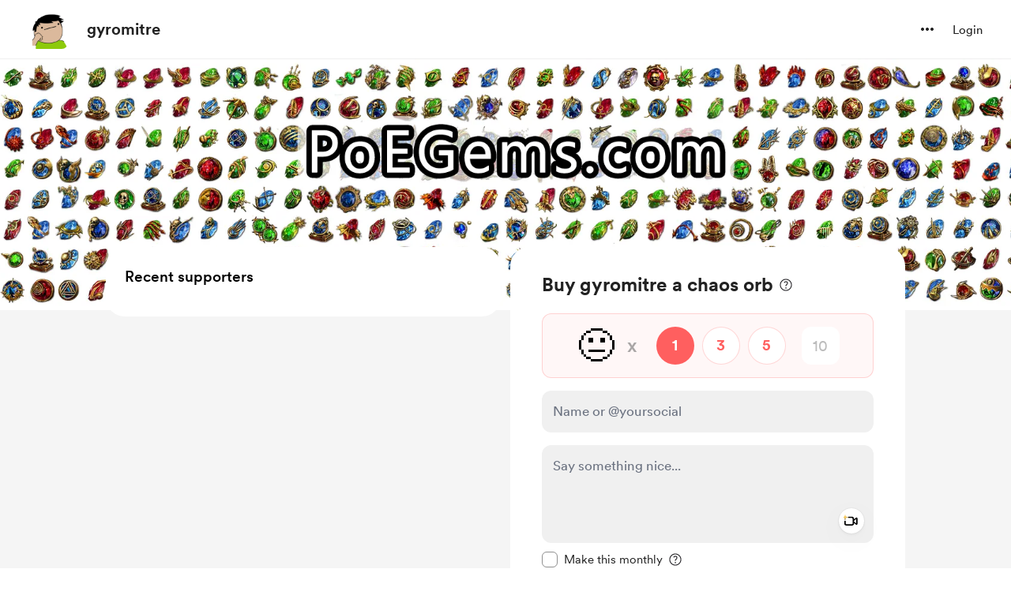

--- FILE ---
content_type: application/javascript
request_url: https://cdn.buymeacoffee.com/static/prod/11.4.2/build/assets/DeleteCurved-1249143c.js
body_size: 131
content:
import{o as l,c as r,a as e}from"./app-9b93ab6c.js";const s=["aria-label","width","height"],i=["stroke"],a=["stroke"],n=["stroke"],d=["stroke"],k={__name:"DeleteCurved",props:{width:{default:"17px"},height:{default:"16px"},fillColor:{default:"#717171"}},setup(t){return(o,h)=>(l(),r("svg",{"aria-label":o.$t("lang.a11y.svg.delete"),width:t.width,height:t.height,viewBox:"0 0 17 16",fill:"none",xmlns:"http://www.w3.org/2000/svg"},[e("path",{d:"M13.5 3.66667L13.0869 10.3501C12.9813 12.0576 12.9285 12.9114 12.5005 13.5253C12.2889 13.8287 12.0165 14.0849 11.7005 14.2773C11.0614 14.6667 10.206 14.6667 8.49513 14.6667C6.78208 14.6667 5.92553 14.6667 5.28603 14.2766C4.96987 14.0838 4.69733 13.8272 4.48579 13.5232C4.05792 12.9084 4.0063 12.0534 3.90307 10.3435L3.5 3.66667",stroke:t.fillColor,"stroke-width":"1.2","stroke-linecap":"round"},null,8,i),e("path",{d:"M2.5 3.66666H14.5M11.2038 3.66666L10.7487 2.72781C10.4464 2.10417 10.2952 1.79234 10.0345 1.59787C9.97667 1.55473 9.9154 1.51635 9.85133 1.48313C9.5626 1.33333 9.21607 1.33333 8.523 1.33333C7.81253 1.33333 7.45733 1.33333 7.16379 1.48941C7.09873 1.524 7.03665 1.56393 6.97819 1.60877C6.71443 1.81113 6.56709 2.13436 6.27241 2.78083L5.86861 3.66666",stroke:t.fillColor,"stroke-width":"1.2","stroke-linecap":"round"},null,8,a),e("path",{d:"M6.8335 11V7",stroke:t.fillColor,"stroke-width":"1.2","stroke-linecap":"round"},null,8,n),e("path",{d:"M10.1665 11V7",stroke:t.fillColor,"stroke-width":"1.2","stroke-linecap":"round"},null,8,d)],8,s))}};export{k as _};


--- FILE ---
content_type: application/javascript
request_url: https://cdn.buymeacoffee.com/static/prod/11.4.2/build/assets/VisibleCaptcha-8fbd81a8.js
body_size: -105
content:
import{r as m,a0 as u,y as i,b as E,o as t,c as _,u as o,f as p,h,ab as C,_ as g}from"./app-9b93ab6c.js";import{_ as d}from"./InputError-5d48ef64.js";import{a as v}from"./appVariables-ad2859bc.js";const b={__name:"VisibleCaptcha",props:["captchaError","fromPage"],setup(r){const c=r;let s=m(!1),l=u(),n=m(!1);i(()=>c.captchaError,a=>{e(a)}),E(()=>{e(c.captchaError)});const f=()=>{l.value=C(()=>g(()=>import("./ReCaptchaV2-afee5a20.js"),["assets/ReCaptchaV2-afee5a20.js","assets/app-9b93ab6c.js","assets/app-52bcd57d.css","assets/stripePayment-847a5e88.js","assets/ReCaptcha-5ab41144.js","assets/BaseLayout-97242e9f.js","assets/appVariables-ad2859bc.js","assets/featureTypes-fe0181f1.js","assets/captchaHelper-94082503.js"]))};v.IsBrowser&&(f(),s.value=!0);const e=a=>{n.value=a};return(a,P)=>(t(),_("div",null,[o(s)?(t(),p(o(l),{key:0,captchaError:r.captchaError,fromPage:r.fromPage,onReturnCaptchaError:e},null,8,["captchaError","fromPage"])):h("",!0),o(n)?(t(),p(d,{key:1,class:"my-1",message:a.$t("lang.error.captcha_fail_error")},null,8,["message"])):h("",!0)]))}};export{b as _};
